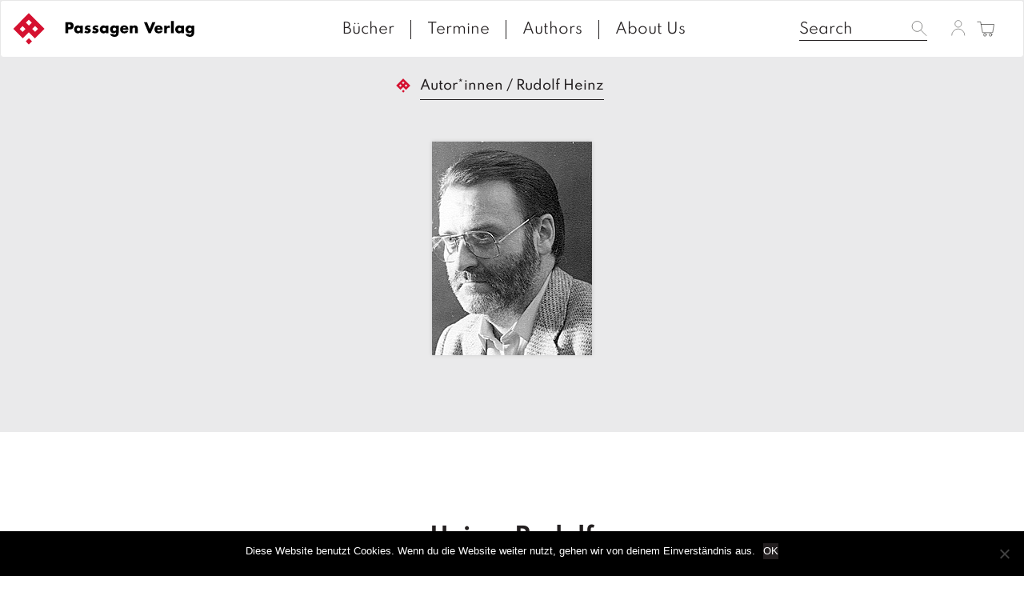

--- FILE ---
content_type: text/html; charset=UTF-8
request_url: https://www.passagen.at/en/autoren/wlodzimierz-borodziej/
body_size: 11195
content:
<!DOCTYPE html><html lang="en-US"><head><meta charset="UTF-8"><meta name="viewport" content="width=device-width, initial-scale=1"><meta http-equiv="X-UA-Compatible" content="IE=edge"><link rel="profile" href="http://gmpg.org/xfn/11"><link rel="pingback" href="https://www.passagen.at/xmlrpc.php"><link media="all" href="https://www.passagen.at/wp-content/cache/autoptimize/css/autoptimize_78c91f6910f586213df789bbdff32672.css" rel="stylesheet"><link media="only screen and (max-width: 768px)" href="https://www.passagen.at/wp-content/cache/autoptimize/css/autoptimize_645e25746732f92ab8912b8a07744c57.css" rel="stylesheet"><title>Rudolf Heinz &#8211; Passagen Verlag</title><meta name='robots' content='max-image-preview:large' /><link rel='dns-prefetch' href='//kit.fontawesome.com' /><link rel='dns-prefetch' href='//ajax.googleapis.com' /><link rel="alternate" type="application/rss+xml" title="Passagen Verlag &raquo; Feed" href="https://www.passagen.at/en/feed/" /><link rel="alternate" type="application/rss+xml" title="Passagen Verlag &raquo; Comments Feed" href="https://www.passagen.at/en/comments/feed/" /><link rel="alternate" type="application/rss+xml" title="Passagen Verlag &raquo; Rudolf Heinz Autor*in Feed" href="https://www.passagen.at/en/autoren/wlodzimierz-borodziej/feed/" /> <script type="text/javascript">window._wpemojiSettings = {"baseUrl":"https:\/\/s.w.org\/images\/core\/emoji\/15.0.3\/72x72\/","ext":".png","svgUrl":"https:\/\/s.w.org\/images\/core\/emoji\/15.0.3\/svg\/","svgExt":".svg","source":{"concatemoji":"https:\/\/www.passagen.at\/wp-includes\/js\/wp-emoji-release.min.js?ver=6.6.1"}};
/*! This file is auto-generated */
!function(i,n){var o,s,e;function c(e){try{var t={supportTests:e,timestamp:(new Date).valueOf()};sessionStorage.setItem(o,JSON.stringify(t))}catch(e){}}function p(e,t,n){e.clearRect(0,0,e.canvas.width,e.canvas.height),e.fillText(t,0,0);var t=new Uint32Array(e.getImageData(0,0,e.canvas.width,e.canvas.height).data),r=(e.clearRect(0,0,e.canvas.width,e.canvas.height),e.fillText(n,0,0),new Uint32Array(e.getImageData(0,0,e.canvas.width,e.canvas.height).data));return t.every(function(e,t){return e===r[t]})}function u(e,t,n){switch(t){case"flag":return n(e,"\ud83c\udff3\ufe0f\u200d\u26a7\ufe0f","\ud83c\udff3\ufe0f\u200b\u26a7\ufe0f")?!1:!n(e,"\ud83c\uddfa\ud83c\uddf3","\ud83c\uddfa\u200b\ud83c\uddf3")&&!n(e,"\ud83c\udff4\udb40\udc67\udb40\udc62\udb40\udc65\udb40\udc6e\udb40\udc67\udb40\udc7f","\ud83c\udff4\u200b\udb40\udc67\u200b\udb40\udc62\u200b\udb40\udc65\u200b\udb40\udc6e\u200b\udb40\udc67\u200b\udb40\udc7f");case"emoji":return!n(e,"\ud83d\udc26\u200d\u2b1b","\ud83d\udc26\u200b\u2b1b")}return!1}function f(e,t,n){var r="undefined"!=typeof WorkerGlobalScope&&self instanceof WorkerGlobalScope?new OffscreenCanvas(300,150):i.createElement("canvas"),a=r.getContext("2d",{willReadFrequently:!0}),o=(a.textBaseline="top",a.font="600 32px Arial",{});return e.forEach(function(e){o[e]=t(a,e,n)}),o}function t(e){var t=i.createElement("script");t.src=e,t.defer=!0,i.head.appendChild(t)}"undefined"!=typeof Promise&&(o="wpEmojiSettingsSupports",s=["flag","emoji"],n.supports={everything:!0,everythingExceptFlag:!0},e=new Promise(function(e){i.addEventListener("DOMContentLoaded",e,{once:!0})}),new Promise(function(t){var n=function(){try{var e=JSON.parse(sessionStorage.getItem(o));if("object"==typeof e&&"number"==typeof e.timestamp&&(new Date).valueOf()<e.timestamp+604800&&"object"==typeof e.supportTests)return e.supportTests}catch(e){}return null}();if(!n){if("undefined"!=typeof Worker&&"undefined"!=typeof OffscreenCanvas&&"undefined"!=typeof URL&&URL.createObjectURL&&"undefined"!=typeof Blob)try{var e="postMessage("+f.toString()+"("+[JSON.stringify(s),u.toString(),p.toString()].join(",")+"));",r=new Blob([e],{type:"text/javascript"}),a=new Worker(URL.createObjectURL(r),{name:"wpTestEmojiSupports"});return void(a.onmessage=function(e){c(n=e.data),a.terminate(),t(n)})}catch(e){}c(n=f(s,u,p))}t(n)}).then(function(e){for(var t in e)n.supports[t]=e[t],n.supports.everything=n.supports.everything&&n.supports[t],"flag"!==t&&(n.supports.everythingExceptFlag=n.supports.everythingExceptFlag&&n.supports[t]);n.supports.everythingExceptFlag=n.supports.everythingExceptFlag&&!n.supports.flag,n.DOMReady=!1,n.readyCallback=function(){n.DOMReady=!0}}).then(function(){return e}).then(function(){var e;n.supports.everything||(n.readyCallback(),(e=n.source||{}).concatemoji?t(e.concatemoji):e.wpemoji&&e.twemoji&&(t(e.twemoji),t(e.wpemoji)))}))}((window,document),window._wpemojiSettings);</script> <link rel='stylesheet' id='jquery-style-css' href='https://ajax.googleapis.com/ajax/libs/jqueryui/1.11.1/themes/smoothness/jquery-ui.css?ver=6.6.1' type='text/css' media='all' /> <script type="text/javascript" id="cookie-notice-front-js-before">var cnArgs = {"ajaxUrl":"https:\/\/www.passagen.at\/wp-admin\/admin-ajax.php","nonce":"44761866d7","hideEffect":"fade","position":"bottom","onScroll":false,"onScrollOffset":100,"onClick":false,"cookieName":"cookie_notice_accepted","cookieTime":2592000,"cookieTimeRejected":2592000,"globalCookie":false,"redirection":false,"cache":true,"revokeCookies":false,"revokeCookiesOpt":"automatic"};</script> <script type="text/javascript" src="https://www.passagen.at/wp-includes/js/jquery/jquery.min.js?ver=3.7.1" id="jquery-core-js"></script> <script type="text/javascript" id="wc-add-to-cart-js-extra">var wc_add_to_cart_params = {"ajax_url":"\/wp-admin\/admin-ajax.php","wc_ajax_url":"\/en\/?wc-ajax=%%endpoint%%","i18n_view_cart":"View cart","cart_url":"https:\/\/www.passagen.at\/en\/warenkorb\/","is_cart":"","cart_redirect_after_add":"no"};</script> <script type="text/javascript" id="woocommerce-js-extra">var woocommerce_params = {"ajax_url":"\/wp-admin\/admin-ajax.php","wc_ajax_url":"\/en\/?wc-ajax=%%endpoint%%"};</script> <script type="text/javascript" id="wc-cart-fragments-js-extra">var wc_cart_fragments_params = {"ajax_url":"\/wp-admin\/admin-ajax.php","wc_ajax_url":"\/en\/?wc-ajax=%%endpoint%%","cart_hash_key":"wc_cart_hash_92effb4693b265c99dafad4b809abec6","fragment_name":"wc_fragments_92effb4693b265c99dafad4b809abec6","request_timeout":"5000"};</script> <!--[if lt IE 9]> <script type="text/javascript" src="https://www.passagen.at/wp-content/themes/passage/inc/assets/js/html5.js?ver=3.7.0" id="html5hiv-js"></script> <![endif]--> <script type="text/javascript" id="wpstg-global-js-extra">var wpstg = {"nonce":"2eb3f52340"};</script> <link rel="https://api.w.org/" href="https://www.passagen.at/en/wp-json/" /><link rel="EditURI" type="application/rsd+xml" title="RSD" href="https://www.passagen.at/xmlrpc.php?rsd" /><meta name="generator" content="WordPress 6.6.1" /><meta name="generator" content="WooCommerce 9.1.5" /><link hreflang="de" href="https://www.passagen.at/autoren/wlodzimierz-borodziej/" rel="alternate" /><link hreflang="en" href="https://www.passagen.at/en/autoren/wlodzimierz-borodziej/" rel="alternate" /><link hreflang="fr" href="https://www.passagen.at/fr/autoren/wlodzimierz-borodziej/" rel="alternate" /><link hreflang="x-default" href="https://www.passagen.at/autoren/wlodzimierz-borodziej/" rel="alternate" /><meta name="generator" content="qTranslate-XT 3.15.2" /> <noscript><style>.woocommerce-product-gallery{ opacity: 1 !important; }</style></noscript></head><body class="archive tax-autor term-wlodzimierz-borodziej term-6053 theme-passage cookies-not-set woocommerce woocommerce-page woocommerce-no-js hfeed"> <a class="skip-link screen-reader-text" href="#content">Skip to content</a><nav class="navbar navbar-default"><div class="container-fluid" style="width: 100%;max-width: 100%;"><div class="navbar-header"><div id="dl-menu" class="dl-menuwrapper visible-sm visible-xs visible-md"> <button class="dl-trigger" type="button" data-toggle="collapse" data-target="#main-nav" aria-controls="" aria-expanded="false" aria-label="Toggle navigation"> <span class="navbar-toggler-icon"></span> </button><ul class="dl-menu product-categories"><ul id="menu-topmenue" class="dl-menu_"><li itemscope="itemscope" itemtype="https://www.schema.org/SiteNavigationElement" id="menu-item-37680" class="menu-item menu-item-type-post_type menu-item-object-page menu-item-37680 nav-item"><a title="Bücher" href="https://www.passagen.at/en/buecher/" class="nav-link">Bücher</a></li><li itemscope="itemscope" itemtype="https://www.schema.org/SiteNavigationElement" id="menu-item-37683" class="menu-item menu-item-type-post_type menu-item-object-page menu-item-37683 nav-item"><a title="Termine" href="https://www.passagen.at/en/veranstaltungen/" class="nav-link">Termine</a></li><li itemscope="itemscope" itemtype="https://www.schema.org/SiteNavigationElement" id="menu-item-37682" class="menu-item menu-item-type-post_type menu-item-object-page menu-item-37682 nav-item"><a title="Authors" href="https://www.passagen.at/en/autor_innen/" class="nav-link">Authors</a></li><li itemscope="itemscope" itemtype="https://www.schema.org/SiteNavigationElement" id="menu-item-37681" class="menu-item menu-item-type-post_type menu-item-object-page menu-item-37681 nav-item"><a title="About Us" href="https://www.passagen.at/en/verlag/" class="nav-link">About Us</a></li></ul><ul class="product-categories dl_menu"><li style="list-style-type: none;"><ul class="product-categories"><li style="list-style-type: none;"><ul class="product-categories"><li class="cat-item sb-link non-gv"><a href="https://www.passagen.at/neuerscheinungen/?orderby=release_list&npc=1" title="New releases">New releases</a></li><li class="cat-item cat-parent gv"><a href="/?post_type=product&amp;gv=y">Gesamtverzeichnis</a><ul class="product-categories">(Deutsch)<li class="cat-item cat-item-13927"><a href="https://www.passagen.at/en/produkt-kategorie/08-maerz-buecher-zum-frauentag/">08. März: Bücher zum Frauentag</a></li><li class="cat-item cat-item-13987"><a href="https://www.passagen.at/en/produkt-kategorie/100-jahre-lyotard/">100 Jahre Lyotard</a></li><li class="cat-item cat-item-14028"><a href="https://www.passagen.at/en/produkt-kategorie/40-jahre-edition-passagen-zum-jubilaeumspreis-3/">40 Jahre Edition Passagen - zum Jubiläumspreis</a></li><li class="cat-item cat-item-11593"><a href="https://www.passagen.at/en/produkt-kategorie/architektur/">Architektur</a></li><li class="cat-item cat-item-11596"><a href="https://www.passagen.at/en/produkt-kategorie/bestseller/">Bestseller</a></li><li class="cat-item cat-item-11599"><a href="https://www.passagen.at/en/produkt-kategorie/forum/">Forum</a></li><li class="cat-item cat-item-11594"><a href="https://www.passagen.at/en/produkt-kategorie/gesellschaft/">Gesellschaft</a></li><li class="cat-item cat-item-11598"><a href="https://www.passagen.at/en/produkt-kategorie/gespraeche/">Gespräche</a></li><li class="cat-item cat-item-13671"><a href="https://www.passagen.at/en/produkt-kategorie/gewalt-krieg-konflikt/">Gewalt-Krieg-Konflikt</a></li><li class="cat-item cat-item-13582"><a href="https://www.passagen.at/en/produkt-kategorie/hefte/">Hefte</a></li><li class="cat-item cat-item-13773"><a href="https://www.passagen.at/en/produkt-kategorie/hellmut-flashar/">Hellmut Flashar</a></li><li class="cat-item cat-item-13756"><a href="https://www.passagen.at/en/produkt-kategorie/in-vorbereitung/">In Vorbereitung</a></li><li class="cat-item cat-item-13934"><a href="https://www.passagen.at/en/produkt-kategorie/kafka-jahr-2024/">Kafka-Jahr 2024</a></li><li class="cat-item cat-item-13914"><a href="https://www.passagen.at/en/produkt-kategorie/kant-jahr-2024/">Kant-Jahr 2024</a></li><li class="cat-item cat-item-11595"><a href="https://www.passagen.at/en/produkt-kategorie/kunst/">Kunst</a></li><li class="cat-item cat-item-11601"><a href="https://www.passagen.at/en/produkt-kategorie/literatur/">Literatur</a></li><li class="cat-item cat-item-13699"><a href="https://www.passagen.at/en/produkt-kategorie/medien/">Medien</a></li><li class="cat-item cat-item-13673"><a href="https://www.passagen.at/en/produkt-kategorie/migration-und-toleranz/">Migration und Toleranz</a></li><li class="cat-item cat-item-11604"><a href="https://www.passagen.at/en/produkt-kategorie/neu-erschienen/">neu erschienen</a></li><li class="cat-item cat-item-13672"><a href="https://www.passagen.at/en/produkt-kategorie/osteuropa-russland/">Osteuropa-Russland</a></li><li class="cat-item cat-item-13921"><a href="https://www.passagen.at/en/produkt-kategorie/passagen-auf-englisch/">Passagen auf Englisch</a></li><li class="cat-item cat-item-11605"><a href="https://www.passagen.at/en/produkt-kategorie/passagen-thema/">Passagen Thema</a></li><li class="cat-item cat-item-13831"><a href="https://www.passagen.at/en/produkt-kategorie/peter-weibel/">Peter Weibel</a></li><li class="cat-item cat-item-11602"><a href="https://www.passagen.at/en/produkt-kategorie/philosophie/">Philosophie</a></li><li class="cat-item cat-item-13833"><a href="https://www.passagen.at/en/produkt-kategorie/poesie/">Poesie</a></li><li class="cat-item cat-item-13763"><a href="https://www.passagen.at/en/produkt-kategorie/postkolonialismus/">Postkolonialismus</a></li><li class="cat-item cat-item-13830"><a href="https://www.passagen.at/en/produkt-kategorie/psychoanalyse/">Psychoanalyse</a></li><li class="cat-item cat-item-11600"><a href="https://www.passagen.at/en/produkt-kategorie/themenschwerpunkt-demokratie/">Themenschwerpunkt Demokratie</a></li><li class="cat-item cat-item-13832"><a href="https://www.passagen.at/en/produkt-kategorie/themenschwerpunkt-juedische-bezuege/">Themenschwerpunkt: Jüdische Bezüge</a></li><li class="cat-item cat-item-13757"><a href="https://www.passagen.at/en/produkt-kategorie/ungehorsam/">Ungehorsam</a></li><li class="cat-item cat-item-13835"><a href="https://www.passagen.at/en/produkt-kategorie/unsere-buecher-fuer-die-leipziger-buchmesse/">Unsere Bücher für die Leipziger Buchmesse</a></li><li class="cat-item cat-item-14074"><a href="https://www.passagen.at/en/produkt-kategorie/unsere-sommerempfehlungen/">Unsere Sommerempfehlungen</a></li><li class="cat-item cat-item-14096"><a href="https://www.passagen.at/en/produkt-kategorie/unsere-weihnachtsempfehlungen/">Unsere Weihnachtsempfehlungen</a></li><li class="cat-item cat-item-13580"><a href="https://www.passagen.at/en/produkt-kategorie/unkategorisiert/">Unkategorisiert</a></li></ul></li></ul></li></ul></li></ul><ul class="product-categories"><li class="cat-item sb-link cat-parent"> <a href="https://www.passagen.at/reihe/?r=1" title="Series">Series</a><ul class="product_categories product-categories"><li class="sb-link cat-item cat-item-4871"><a href="https://www.passagen.at/en/reihe/dvd-buch/">DVD-Buch</a></li><li class="sb-link cat-item cat-item-4872"><a href="https://www.passagen.at/en/reihe/edition-passagen/">Edition Passagen</a></li><li class="sb-link cat-item cat-item-13609"><a href="https://www.passagen.at/en/reihe/hors-serie/">Hors Série</a></li><li class="sb-link cat-item cat-item-4873"><a href="https://www.passagen.at/en/reihe/juedische-passagen/">Jüdische Passagen</a></li><li class="sb-link cat-item cat-item-4874"><a href="https://www.passagen.at/en/reihe/klagenfurter-beitraege-zur-philosophie-und-kulturwissenschaft/">Klagenfurter Beiträge zur Philosophie und Kulturwissenschaft</a></li><li class="sb-link cat-item cat-item-13976"><a href="https://www.passagen.at/en/reihe/kremser-thesen/">Kremser Thesen</a></li><li class="sb-link cat-item cat-item-4875"><a href="https://www.passagen.at/en/reihe/neue-juedische-passagen/">Neue Jüdische Passagen.</a></li><li class="sb-link cat-item cat-item-4876"><a href="https://www.passagen.at/en/reihe/passagen-afrika/">Passagen Afrika</a></li><li class="sb-link cat-item cat-item-4877"><a href="https://www.passagen.at/en/reihe/passagen-anthropologie/">Passagen Anthropologie</a></li><li class="sb-link cat-item cat-item-4878"><a href="https://www.passagen.at/en/reihe/passagen-architektur/">Passagen Architektur</a></li><li class="sb-link cat-item cat-item-4879"><a href="https://www.passagen.at/en/reihe/passagen-diskursforschung/">Passagen Diskursforschung</a></li><li class="sb-link cat-item cat-item-4880"><a href="https://www.passagen.at/en/reihe/passagen-einfuehrung/">Passagen Einführung</a></li><li class="sb-link cat-item cat-item-4881"><a href="https://www.passagen.at/en/reihe/passagen-europa-sued-ost/">Passagen Europa Süd-Ost.</a></li><li class="sb-link cat-item cat-item-4882"><a href="https://www.passagen.at/en/reihe/passagen-forum/">Passagen Forum</a></li><li class="sb-link cat-item cat-item-4883"><a href="https://www.passagen.at/en/reihe/passagen-gesellschaft/">Passagen Gesellschaft</a></li><li class="sb-link cat-item cat-item-4884"><a href="https://www.passagen.at/en/reihe/passagen-gespraeche/">Passagen Gespräche</a></li><li class="sb-link cat-item cat-item-4885"><a href="https://www.passagen.at/en/reihe/passagen-hefte/">Passagen Hefte</a></li><li class="sb-link cat-item cat-item-4886"><a href="https://www.passagen.at/en/reihe/passagen-humanwissenschaften-zeitdiagnosen/">Passagen Humanwissenschaften |Zeitdiagnosen</a></li><li class="sb-link cat-item cat-item-4887"><a href="https://www.passagen.at/en/reihe/passagen-kulturwissenschaften/">Passagen Kulturwissenschaften</a></li><li class="sb-link cat-item cat-item-4888"><a href="https://www.passagen.at/en/reihe/passagen-kunst/">Passagen Kunst</a></li><li class="sb-link cat-item cat-item-4889"><a href="https://www.passagen.at/en/reihe/passagen-kunst-film/">Passagen Kunst | Film</a></li><li class="sb-link cat-item cat-item-4890"><a href="https://www.passagen.at/en/reihe/passagen-literatur/">Passagen Literatur</a></li><li class="sb-link cat-item cat-item-4891"><a href="https://www.passagen.at/en/reihe/passagen-literaturprogramm/">Passagen Literaturprogramm</a></li><li class="sb-link cat-item cat-item-4892"><a href="https://www.passagen.at/en/reihe/passagen-literaturtheorie/">Passagen Literaturtheorie</a></li><li class="sb-link cat-item cat-item-4893"><a href="https://www.passagen.at/en/reihe/passagen-literaturwissenschaft/">Passagen Literaturwissenschaft</a></li><li class="sb-link cat-item cat-item-4894"><a href="https://www.passagen.at/en/reihe/passagen-oekonomie/">Passagen Ökonomie</a></li><li class="sb-link cat-item cat-item-4895"><a href="https://www.passagen.at/en/reihe/passagen-orte-des-gedaechtnisses/">Passagen Orte des Gedächtnisses</a></li><li class="sb-link cat-item cat-item-4896"><a href="https://www.passagen.at/en/reihe/passagen-paedagogik/">Passagen Pädagogik</a></li><li class="sb-link cat-item cat-item-4897"><a href="https://www.passagen.at/en/reihe/passagen-philosophie/">Passagen Philosophie</a></li><li class="sb-link cat-item cat-item-4898"><a href="https://www.passagen.at/en/reihe/passagen-philosophie-communications-in-the-21st-century/">Passagen Philosophie | Communications in the 21st Century</a></li><li class="sb-link cat-item cat-item-4899"><a href="https://www.passagen.at/en/reihe/passagen-philosophische-theologie/">Passagen Philosophische Theologie</a></li><li class="sb-link cat-item cat-item-4900"><a href="https://www.passagen.at/en/reihe/passagen-politik/">Passagen Politik</a></li><li class="sb-link cat-item cat-item-4901"><a href="https://www.passagen.at/en/reihe/passagen-religion-und-politik/">Passagen Religion und Politik</a></li><li class="sb-link cat-item cat-item-4902"><a href="https://www.passagen.at/en/reihe/passagen-schwarze-reihe/">Passagen Schwarze Reihe</a></li><li class="sb-link cat-item cat-item-4903"><a href="https://www.passagen.at/en/reihe/passagen-thema/">Passagen Thema</a></li><li class="sb-link cat-item cat-item-4904"><a href="https://www.passagen.at/en/reihe/passagen-wissenschaft-transformation-politik/">Passagen Wissenschaft &#8211; Transformation &#8211; Politik</a></li><li class="sb-link cat-item cat-item-4905"><a href="https://www.passagen.at/en/reihe/passagen-wissenschaft-und-bildung/">Passagen Wissenschaft und Bildung</a></li><li class="sb-link cat-item cat-item-4907"><a href="https://www.passagen.at/en/reihe/passagen-x-media/">Passagen X-Media</a></li><li class="sb-link cat-item cat-item-4906"><a href="https://www.passagen.at/en/reihe/passagen-xmedia/">Passagen Xmedia</a></li><li class="sb-link cat-item cat-item-4908"><a href="https://www.passagen.at/en/reihe/passagen-zeitgeschehen/">Passagen Zeitgeschehen</a></li><li class="sb-link cat-item cat-item-4909"><a href="https://www.passagen.at/en/reihe/passagen-zeitgeschichte/">Passagen Zeitgeschichte</a></li><li class="sb-link cat-item cat-item-4910"><a href="https://www.passagen.at/en/reihe/reihe-civil-society-der-oesterreichischen-forschungsgemeinschaft/">Reihe Civil Society der Österreichischen Forschungsgemeinschaft</a></li><li class="sb-link cat-item cat-item-4911"><a href="https://www.passagen.at/en/reihe/reihe-sozialethik-der-oesterreichischen-forschungsgemeinschaft/">Reihe Sozialethik der Österreichischen Forschungsgemeinschaft</a></li><li class="sb-link cat-item cat-item-4912"><a href="https://www.passagen.at/en/reihe/social-science-perspectives/">Social Science Perspectives</a></li><li class="sb-link cat-item cat-item-4913"><a href="https://www.passagen.at/en/reihe/studien-zur-moderne/">Studien zur Moderne</a></li></ul></li></ul><ul class="product-categories"><li class="cat-item non-gv sb-link cat-parent"><a href="https://www.passagen.at/veranstaltungen/?epc=1" title="Events">Events</a><ul class="product-categories"><li class="cat-item cat-item-242"><a href="https://www.passagen.at/veranstaltungen/archiv/?epc=2">Archiv</a></li></ul></li></ul></ul></div><form class="search-form visible-md visible-sm visible-xs" id="mobile_search_ctn" role="search" style="display:none !important;" method="get" action="https://www.passagen.at/en/"> <label> <input type="search" placeholder="Search" value="" name="s" title="Search for:"> </label> <button type="submit" class="search-submit btn btn-default"><img style="height: 22px;" src="https://www.passagen.at/wp-content/themes/passage/img/Passagen_WEBSEITE_LAYOUT-search.svg" ></button></form> <a class="navbar-brand" href="/"> <img src="https://www.passagen.at/wp-content/themes/passage/img/PassagenVerlag_Logo_ROT-02.svg" class="small__logo"> <img style="width: calc( 100% - 80px );max-width: 180px;margin-left: 10px;max-height: 20px;" src="https://www.passagen.at/wp-content/themes/passage/img/passagenverlag_logo_text.svg" class="page__logo" alt="" title="Passagen Verlag Logo"> </a> <span id="mobile_search" class="visible-md visible-sm visible-xs"><img style="height: 22px;" src="https://www.passagen.at/wp-content/themes/passage/img/Passagen_WEBSEITE_LAYOUT-search.svg" ></span> <a id="cart_mobile" class="visible-md visible-sm visible-xs" href="https://www.passagen.at/en/warenkorb/" title="View your shopping cart"> <img style="height: 25px;" src="https://www.passagen.at/wp-content/themes/passage/img/Passagen_WEBSEITE_LAYOUT-cart.svg" ></span> </a> <a id="profile_mobile" class="profile visible-md visible-sm visible-xs" href="https://www.passagen.at/en/mein-konto/" title="Login / Register"><img style="height: 20px;" src="https://www.passagen.at/wp-content/themes/passage/img/Passagen_WEBSEITE_LAYOUT-user.svg" ></a><div class="collapse navbar-collapse navbar-top-collapse"><ul class="nav navbar-nav navbar-right nav-social"><li><form class="search-form" role="search" method="get" action="https://www.passagen.at/en/"> <label> <input type="search" placeholder="Search" value="" name="s" title="Search for:"> </label> <input type="submit" class="search-submit btn btn-default" style="display: none;" value="Search"></form></li><li> <a class="profile" href="https://www.passagen.at/en/mein-konto/" title="Login / Register"><img style="height: 20px;" src="https://www.passagen.at/wp-content/themes/passage/img/Passagen_WEBSEITE_LAYOUT-user.svg" ></li><li> <a id="cart" class="cart-contents" href="https://www.passagen.at/en/warenkorb/" title="View your shopping cart"> <span class="price total-val"><span class="woocommerce-Price-amount amount"><bdi>0,00&nbsp;<span class="woocommerce-Price-currencySymbol">&euro;</span></bdi></span></span> <img style="width: 23px;" src="https://www.passagen.at/wp-content/themes/passage/img/Passagen_WEBSEITE_LAYOUT-cart.svg" > </a></li></ul><ul id="menu-topmenue-1" class="nav navbar-nav nav-menu"><li itemscope="itemscope" itemtype="https://www.schema.org/SiteNavigationElement" class="menu-item menu-item-type-post_type menu-item-object-page menu-item-37680 nav-item"><a title="Bücher" href="https://www.passagen.at/en/buecher/" class="nav-link">Bücher</a></li><li itemscope="itemscope" itemtype="https://www.schema.org/SiteNavigationElement" class="menu-item menu-item-type-post_type menu-item-object-page menu-item-37683 nav-item"><a title="Termine" href="https://www.passagen.at/en/veranstaltungen/" class="nav-link">Termine</a></li><li itemscope="itemscope" itemtype="https://www.schema.org/SiteNavigationElement" class="menu-item menu-item-type-post_type menu-item-object-page menu-item-37682 nav-item"><a title="Authors" href="https://www.passagen.at/en/autor_innen/" class="nav-link">Authors</a></li><li itemscope="itemscope" itemtype="https://www.schema.org/SiteNavigationElement" class="menu-item menu-item-type-post_type menu-item-object-page menu-item-37681 nav-item"><a title="About Us" href="https://www.passagen.at/en/verlag/" class="nav-link">About Us</a></li></ul></div></div></div></nav><ul class="language-chooser language-chooser-text qtranxs_language_chooser" id="qtranslate-chooser"><li class="lang-de"><a href="https://www.passagen.at/de/autoren/wlodzimierz-borodziej/" title="D (de)" class="qtranxs_text qtranxs_text_de"><span>D</span></a></li><li class="lang-en active"><a href="https://www.passagen.at/en/autoren/wlodzimierz-borodziej/" title="E (en)" class="qtranxs_text qtranxs_text_en"><span>E</span></a></li><li class="lang-fr"><a href="https://www.passagen.at/fr/autoren/wlodzimierz-borodziej/" title="F (fr)" class="qtranxs_text qtranxs_text_fr"><span>F</span></a></li></ul><div class="qtranxs_widget_end"></div><div id="page" class="page  author"><div class="container-fullwidth"><div class="row"><div class="col-sm-12 breadcrumb-container"><div id="breadcrumbs"><a href="https://www.passagen.at/en"></a> <span>/</span> <span>Autor*innen</span> <span>/</span> <span>Rudolf Heinz</span></div></div><section id="primary" class="content-area col-sm-12 col-md-12 col-lg-12"><main id="main" class="site-main" role="main"><div class="author-img"><a href="https://www.passagen.at/wp-content/uploads/asolmerce/portrait-rudolf-heinz.jpg" class=" zoom" data-rel="prettyPhoto"><img width="200" height="267" src="https://www.passagen.at/wp-content/uploads/asolmerce/portrait-rudolf-heinz.jpg" class="attachment-shop_single size-shop_single" alt="" itemprop="image" decoding="async" fetchpriority="high" srcset="https://www.passagen.at/wp-content/uploads/asolmerce/portrait-rudolf-heinz.jpg 200w, https://www.passagen.at/wp-content/uploads/asolmerce/portrait-rudolf-heinz-150x200.jpg 150w, https://www.passagen.at/wp-content/uploads/asolmerce/portrait-rudolf-heinz-180x240.jpg 180w" sizes="(max-width: 200px) 100vw, 200px" /></a></div><div class="author-page"><div class="container-fluid"><div itemscope itemtype="http://schema.org/Person"><h1 class="custom-title sidebar-title-color gdl-title" itemprop="name" content="Rudolf Heinz">Heinz, Rudolf</h1><p itemprop="description" content=""></p></div><div class="clear"></div><h3 class="custom-title sidebar-title-color gdl-title"><span>Books by Rudolf Heinz</span></h3><div class="woocommerce-notices-wrapper"></div><ul class="products columns-6"><div class="col-lg-2 col-md-2 col-xs-6"><div class="item "> <a href="https://www.passagen.at/en/gesamtverzeichnis/philosophie/traumdeutung/" class="woocommerce-LoopProduct-link woocommerce-loop-product__link"><div class="imagewrapper"><img width="150" height="228" src="https://www.passagen.at/wp-content/uploads/asolmerce/image-9783851654684-150x228.jpg" class="attachment-shop_catalog size-shop_catalog wp-post-image" alt="" decoding="async" srcset="https://www.passagen.at/wp-content/uploads/asolmerce/image-9783851654684-150x228.jpg 150w, https://www.passagen.at/wp-content/uploads/asolmerce/image-9783851654684-198x300.jpg 198w, https://www.passagen.at/wp-content/uploads/asolmerce/image-9783851654684-300x455.jpg 300w, https://www.passagen.at/wp-content/uploads/asolmerce/image-9783851654684-264x400.jpg 264w, https://www.passagen.at/wp-content/uploads/asolmerce/image-9783851654684-180x273.jpg 180w, https://www.passagen.at/wp-content/uploads/asolmerce/image-9783851654684.jpg 427w" sizes="(max-width: 150px) 100vw, 150px" /></div><div class="woocommerce-loop-product__author"></div><h5 class="woocommerce-loop-product__title">Traumdeutung</h5><div class='woocommerce-loop-product__subtitle'>Zur Aktualität der Freudschen Traumtheorie</div> </a><p class="wc-gzd-additional-info wc-gzd-additional-info-loop tax-info">incl. VAT</p><p class="wc-gzd-additional-info wc-gzd-additional-info-loop shipping-costs-info">zzgl. <a href="" target="_blank">Versandkosten</a></p></div></div><div class="col-lg-2 col-md-2 col-xs-6"><div class="item "> <a href="https://www.passagen.at/en/gesamtverzeichnis/philosophie/traum-traum-1999/" class="woocommerce-LoopProduct-link woocommerce-loop-product__link"><div class="imagewrapper"><img width="150" height="228" src="https://www.passagen.at/wp-content/uploads/asolmerce/image-9783851653717-150x228.jpg" class="attachment-shop_catalog size-shop_catalog wp-post-image" alt="" decoding="async" srcset="https://www.passagen.at/wp-content/uploads/asolmerce/image-9783851653717-150x228.jpg 150w, https://www.passagen.at/wp-content/uploads/asolmerce/image-9783851653717-198x300.jpg 198w, https://www.passagen.at/wp-content/uploads/asolmerce/image-9783851653717-300x455.jpg 300w, https://www.passagen.at/wp-content/uploads/asolmerce/image-9783851653717-264x400.jpg 264w, https://www.passagen.at/wp-content/uploads/asolmerce/image-9783851653717-180x273.jpg 180w, https://www.passagen.at/wp-content/uploads/asolmerce/image-9783851653717.jpg 427w" sizes="(max-width: 150px) 100vw, 150px" /></div><div class="woocommerce-loop-product__author">Rudolf Heinz</div><h5 class="woocommerce-loop-product__title">Traum-Traum 1999</h5><div class='woocommerce-loop-product__subtitle'>Zum Zentenarium der Traumdeutung Freuds</div> </a><p class="wc-gzd-additional-info wc-gzd-additional-info-loop tax-info">incl. VAT</p><p class="wc-gzd-additional-info wc-gzd-additional-info-loop shipping-costs-info">zzgl. <a href="" target="_blank">Versandkosten</a></p></div></div><div class="col-lg-2 col-md-2 col-xs-6"><div class="item "> <a href="https://www.passagen.at/en/gesamtverzeichnis/unkategorisiert/apo-kalypse-des-abbilds-i/" class="woocommerce-LoopProduct-link woocommerce-loop-product__link"><div class="imagewrapper"><img width="150" height="228" src="https://www.passagen.at/wp-content/uploads/asolmerce/image-9783851653045-150x228.jpg" class="attachment-shop_catalog size-shop_catalog wp-post-image" alt="" decoding="async" loading="lazy" srcset="https://www.passagen.at/wp-content/uploads/asolmerce/image-9783851653045-150x228.jpg 150w, https://www.passagen.at/wp-content/uploads/asolmerce/image-9783851653045-198x300.jpg 198w, https://www.passagen.at/wp-content/uploads/asolmerce/image-9783851653045-300x455.jpg 300w, https://www.passagen.at/wp-content/uploads/asolmerce/image-9783851653045-180x273.jpg 180w, https://www.passagen.at/wp-content/uploads/asolmerce/image-9783851653045.jpg 427w" sizes="(max-width: 150px) 100vw, 150px" /></div><div class="woocommerce-loop-product__author">Heide Heinz / Rudolf Heinz</div><h5 class="woocommerce-loop-product__title">Apo-kalypse des Abbilds I</h5><div class='woocommerce-loop-product__subtitle'>Vidende zu einem Selbstbildnis von Paula...</div> </a><p class="wc-gzd-additional-info wc-gzd-additional-info-loop tax-info">incl. VAT</p><p class="wc-gzd-additional-info wc-gzd-additional-info-loop shipping-costs-info">zzgl. <a href="" target="_blank">Versandkosten</a></p></div></div><div class="col-lg-2 col-md-2 col-xs-6"><div class="item "> <a href="https://www.passagen.at/en/gesamtverzeichnis/philosophie/tagesreste/" class="woocommerce-LoopProduct-link woocommerce-loop-product__link"><div class="imagewrapper"><img width="150" height="244" src="https://www.passagen.at/wp-content/uploads/asolmerce/image-9783851653304-150x244.jpg" class="attachment-shop_catalog size-shop_catalog wp-post-image" alt="" decoding="async" loading="lazy" srcset="https://www.passagen.at/wp-content/uploads/asolmerce/image-9783851653304-150x244.jpg 150w, https://www.passagen.at/wp-content/uploads/asolmerce/image-9783851653304-184x300.jpg 184w, https://www.passagen.at/wp-content/uploads/asolmerce/image-9783851653304-300x488.jpg 300w, https://www.passagen.at/wp-content/uploads/asolmerce/image-9783851653304-180x293.jpg 180w, https://www.passagen.at/wp-content/uploads/asolmerce/image-9783851653304.jpg 398w" sizes="(max-width: 150px) 100vw, 150px" /></div><div class="woocommerce-loop-product__author">Rudolf Heinz</div><h5 class="woocommerce-loop-product__title">Tagesreste</h5><div class='woocommerce-loop-product__subtitle'>Philosophisches Annuarium 1997</div> </a><p class="wc-gzd-additional-info wc-gzd-additional-info-loop tax-info">incl. VAT</p><p class="wc-gzd-additional-info wc-gzd-additional-info-loop shipping-costs-info">zzgl. <a href="" target="_blank">Versandkosten</a></p></div></div><div class="col-lg-2 col-md-2 col-xs-6"><div class="item "> <a href="https://www.passagen.at/en/gesamtverzeichnis/philosophie/wagner-ludwig-nacht-musik/" class="woocommerce-LoopProduct-link woocommerce-loop-product__link"><div class="imagewrapper"><img width="150" height="244" src="https://www.passagen.at/wp-content/uploads/asolmerce/image-9783851653175-150x244.jpg" class="attachment-shop_catalog size-shop_catalog wp-post-image" alt="" decoding="async" loading="lazy" srcset="https://www.passagen.at/wp-content/uploads/asolmerce/image-9783851653175-150x244.jpg 150w, https://www.passagen.at/wp-content/uploads/asolmerce/image-9783851653175-184x300.jpg 184w, https://www.passagen.at/wp-content/uploads/asolmerce/image-9783851653175-300x488.jpg 300w, https://www.passagen.at/wp-content/uploads/asolmerce/image-9783851653175-180x293.jpg 180w, https://www.passagen.at/wp-content/uploads/asolmerce/image-9783851653175.jpg 398w" sizes="(max-width: 150px) 100vw, 150px" /></div><div class="woocommerce-loop-product__author">Rudolf Heinz</div><h5 class="woocommerce-loop-product__title">Wagner &#8211; Ludwig &#8211; Nacht &#8211; Musik</h5><div class='woocommerce-loop-product__subtitle'></div> </a><p class="wc-gzd-additional-info wc-gzd-additional-info-loop tax-info">incl. VAT</p><p class="wc-gzd-additional-info wc-gzd-additional-info-loop shipping-costs-info">zzgl. <a href="" target="_blank">Versandkosten</a></p></div></div><div class="col-lg-2 col-md-2 col-xs-6"><div class="item "> <a href="https://www.passagen.at/en/gesamtverzeichnis/philosophie/nachtgaenge/" class="woocommerce-LoopProduct-link woocommerce-loop-product__link"><div class="imagewrapper"><img width="150" height="244" src="https://www.passagen.at/wp-content/uploads/asolmerce/image-9783851652116-150x244.jpg" class="attachment-shop_catalog size-shop_catalog wp-post-image" alt="" decoding="async" loading="lazy" srcset="https://www.passagen.at/wp-content/uploads/asolmerce/image-9783851652116-150x244.jpg 150w, https://www.passagen.at/wp-content/uploads/asolmerce/image-9783851652116-184x300.jpg 184w, https://www.passagen.at/wp-content/uploads/asolmerce/image-9783851652116-300x488.jpg 300w, https://www.passagen.at/wp-content/uploads/asolmerce/image-9783851652116-180x293.jpg 180w, https://www.passagen.at/wp-content/uploads/asolmerce/image-9783851652116.jpg 398w" sizes="(max-width: 150px) 100vw, 150px" /></div><div class="woocommerce-loop-product__author">Rudolf Heinz / Christoph Weismüller</div><h5 class="woocommerce-loop-product__title">Nachtgänge</h5><div class='woocommerce-loop-product__subtitle'>Zur Philosophie des Somnambulismus</div> </a><p class="wc-gzd-additional-info wc-gzd-additional-info-loop tax-info">incl. VAT</p><p class="wc-gzd-additional-info wc-gzd-additional-info-loop shipping-costs-info">zzgl. <a href="" target="_blank">Versandkosten</a></p></div></div><div class="col-lg-2 col-md-2 col-xs-6"><div class="item "> <a href="https://www.passagen.at/en/gesamtverzeichnis/philosophie/logik-und-inzest/" class="woocommerce-LoopProduct-link woocommerce-loop-product__link"><div class="imagewrapper"><img width="150" height="228" src="https://www.passagen.at/wp-content/uploads/asolmerce/image-9783851652291-150x228.jpg" class="attachment-shop_catalog size-shop_catalog wp-post-image" alt="" decoding="async" loading="lazy" srcset="https://www.passagen.at/wp-content/uploads/asolmerce/image-9783851652291-150x228.jpg 150w, https://www.passagen.at/wp-content/uploads/asolmerce/image-9783851652291-198x300.jpg 198w, https://www.passagen.at/wp-content/uploads/asolmerce/image-9783851652291-300x455.jpg 300w, https://www.passagen.at/wp-content/uploads/asolmerce/image-9783851652291-180x273.jpg 180w, https://www.passagen.at/wp-content/uploads/asolmerce/image-9783851652291.jpg 427w" sizes="(max-width: 150px) 100vw, 150px" /></div><div class="woocommerce-loop-product__author">Rudolf Heinz</div><h5 class="woocommerce-loop-product__title">Logik und Inzest</h5><div class='woocommerce-loop-product__subtitle'>Revue der Pathognostik</div> </a><p class="wc-gzd-additional-info wc-gzd-additional-info-loop tax-info">incl. VAT</p><p class="wc-gzd-additional-info wc-gzd-additional-info-loop shipping-costs-info">zzgl. <a href="" target="_blank">Versandkosten</a></p></div></div><div class="col-lg-2 col-md-2 col-xs-6"><div class="item "> <a href="https://www.passagen.at/en/gesamtverzeichnis/unkategorisiert/hall/" class="woocommerce-LoopProduct-link woocommerce-loop-product__link"><div class="imagewrapper"><img width="150" height="228" src="https://www.passagen.at/wp-content/uploads/asolmerce/image-9783851651782-150x228.jpg" class="attachment-shop_catalog size-shop_catalog wp-post-image" alt="" decoding="async" loading="lazy" srcset="https://www.passagen.at/wp-content/uploads/asolmerce/image-9783851651782-150x228.jpg 150w, https://www.passagen.at/wp-content/uploads/asolmerce/image-9783851651782-198x300.jpg 198w, https://www.passagen.at/wp-content/uploads/asolmerce/image-9783851651782-300x455.jpg 300w, https://www.passagen.at/wp-content/uploads/asolmerce/image-9783851651782-180x273.jpg 180w, https://www.passagen.at/wp-content/uploads/asolmerce/image-9783851651782.jpg 427w" sizes="(max-width: 150px) 100vw, 150px" /></div><div class="woocommerce-loop-product__author">Heide Heinz / Rudolf Heinz</div><h5 class="woocommerce-loop-product__title">Hall</h5><div class='woocommerce-loop-product__subtitle'>Text-Jungfrauen mit üblen Nach-Reden. Vorher niemals...</div> </a><p class="wc-gzd-additional-info wc-gzd-additional-info-loop tax-info">incl. VAT</p><p class="wc-gzd-additional-info wc-gzd-additional-info-loop shipping-costs-info">zzgl. <a href="" target="_blank">Versandkosten</a></p></div></div><div class="col-lg-2 col-md-2 col-xs-6"><div class="item "> <a href="https://www.passagen.at/en/gesamtverzeichnis/philosophie/somnium-novum-zur-kritik-der-psychoanalytischen-traumtheorie-somnium-novum-zur-kritik-der-psychoanalytischen-traumtheorie/" class="woocommerce-LoopProduct-link woocommerce-loop-product__link"><div class="imagewrapper"><img width="150" height="244" src="https://www.passagen.at/wp-content/uploads/asolmerce/image-9783851651003-150x244.jpg" class="attachment-shop_catalog size-shop_catalog wp-post-image" alt="" decoding="async" loading="lazy" srcset="https://www.passagen.at/wp-content/uploads/asolmerce/image-9783851651003-150x244.jpg 150w, https://www.passagen.at/wp-content/uploads/asolmerce/image-9783851651003-184x300.jpg 184w, https://www.passagen.at/wp-content/uploads/asolmerce/image-9783851651003-300x488.jpg 300w, https://www.passagen.at/wp-content/uploads/asolmerce/image-9783851651003-180x293.jpg 180w, https://www.passagen.at/wp-content/uploads/asolmerce/image-9783851651003.jpg 398w" sizes="(max-width: 150px) 100vw, 150px" /></div><div class="woocommerce-loop-product__author"></div><h5 class="woocommerce-loop-product__title">Somnium novum. Zur Kritik der psychoanalytischen Traumtheorie / Somnium novum. Zur Kritik der psychoanalytischen Traumtheorie</h5><div class='woocommerce-loop-product__subtitle'></div> </a><p class="wc-gzd-additional-info wc-gzd-additional-info-loop tax-info">incl. VAT</p><p class="wc-gzd-additional-info wc-gzd-additional-info-loop shipping-costs-info">zzgl. <a href="" target="_blank">Versandkosten</a></p></div></div><div class="col-lg-2 col-md-2 col-xs-6"><div class="item "> <a href="https://www.passagen.at/en/gesamtverzeichnis/philosophie/metastasen/" class="woocommerce-LoopProduct-link woocommerce-loop-product__link"><div class="imagewrapper"><img width="150" height="228" src="https://www.passagen.at/wp-content/uploads/asolmerce/image-9783851651355-150x228.jpg" class="attachment-shop_catalog size-shop_catalog wp-post-image" alt="" decoding="async" loading="lazy" srcset="https://www.passagen.at/wp-content/uploads/asolmerce/image-9783851651355-150x228.jpg 150w, https://www.passagen.at/wp-content/uploads/asolmerce/image-9783851651355-198x300.jpg 198w, https://www.passagen.at/wp-content/uploads/asolmerce/image-9783851651355-300x455.jpg 300w, https://www.passagen.at/wp-content/uploads/asolmerce/image-9783851651355-180x273.jpg 180w, https://www.passagen.at/wp-content/uploads/asolmerce/image-9783851651355.jpg 427w" sizes="(max-width: 150px) 100vw, 150px" /></div><div class="woocommerce-loop-product__author">Rudolf Heinz</div><h5 class="woocommerce-loop-product__title">Metastasen</h5><div class='woocommerce-loop-product__subtitle'>Pathognostische Projekte</div> </a><p class="wc-gzd-additional-info wc-gzd-additional-info-loop tax-info">incl. VAT</p><p class="wc-gzd-additional-info wc-gzd-additional-info-loop shipping-costs-info">zzgl. <a href="" target="_blank">Versandkosten</a></p></div></div><div class="col-lg-2 col-md-2 col-xs-6"><div class="item "> <a href="https://www.passagen.at/en/gesamtverzeichnis/philosophie/somnium-novum-zur-kritik-der-psychoanalytischen-traumtheorie-somnium-novum-zur-kritik-der-psychoanalytischen-traumtheorie-2/" class="woocommerce-LoopProduct-link woocommerce-loop-product__link"><div class="imagewrapper"><img width="150" height="244" src="https://www.passagen.at/wp-content/uploads/asolmerce/image-9783851650990-150x244.jpg" class="attachment-shop_catalog size-shop_catalog wp-post-image" alt="" decoding="async" loading="lazy" srcset="https://www.passagen.at/wp-content/uploads/asolmerce/image-9783851650990-150x244.jpg 150w, https://www.passagen.at/wp-content/uploads/asolmerce/image-9783851650990-184x300.jpg 184w, https://www.passagen.at/wp-content/uploads/asolmerce/image-9783851650990-300x488.jpg 300w, https://www.passagen.at/wp-content/uploads/asolmerce/image-9783851650990-180x293.jpg 180w, https://www.passagen.at/wp-content/uploads/asolmerce/image-9783851650990.jpg 398w" sizes="(max-width: 150px) 100vw, 150px" /></div><div class="woocommerce-loop-product__author">Rudolf Heinz</div><h5 class="woocommerce-loop-product__title">Somnium novum. Zur Kritik der psychoanalytischen Traumtheorie / Somnium novum. Zur Kritik der psychoanalytischen Traumtheorie</h5><div class='woocommerce-loop-product__subtitle'></div> </a><p class="wc-gzd-additional-info wc-gzd-additional-info-loop tax-info">incl. VAT</p><p class="wc-gzd-additional-info wc-gzd-additional-info-loop shipping-costs-info">zzgl. <a href="" target="_blank">Versandkosten</a></p></div></div><div class="col-lg-2 col-md-2 col-xs-6"><div class="item "> <a href="https://www.passagen.at/en/gesamtverzeichnis/gewalt-krieg-konflikt/der-reine-terror/" class="woocommerce-LoopProduct-link woocommerce-loop-product__link"><div class="imagewrapper"><img width="150" height="246" src="https://www.passagen.at/wp-content/uploads/asolmerce/image-9783851650839-150x246.jpg" class="attachment-shop_catalog size-shop_catalog wp-post-image" alt="" decoding="async" loading="lazy" srcset="https://www.passagen.at/wp-content/uploads/asolmerce/image-9783851650839-150x246.jpg 150w, https://www.passagen.at/wp-content/uploads/asolmerce/image-9783851650839-183x300.jpg 183w, https://www.passagen.at/wp-content/uploads/asolmerce/image-9783851650839-300x492.jpg 300w, https://www.passagen.at/wp-content/uploads/asolmerce/image-9783851650839-180x295.jpg 180w, https://www.passagen.at/wp-content/uploads/asolmerce/image-9783851650839.jpg 395w" sizes="(max-width: 150px) 100vw, 150px" /></div><div class="woocommerce-loop-product__author">Eckhard Hammel / Jean Baudrillard / Rudolf Heinz</div><h5 class="woocommerce-loop-product__title">Der reine Terror</h5><div class='woocommerce-loop-product__subtitle'>Gewalt von rechts</div> </a><p class="wc-gzd-additional-info wc-gzd-additional-info-loop tax-info">incl. VAT</p><p class="wc-gzd-additional-info wc-gzd-additional-info-loop shipping-costs-info">zzgl. <a href="" target="_blank">Versandkosten</a></p></div></div><div class="col-lg-2 col-md-2 col-xs-6"><div class="item "> <a href="https://www.passagen.at/en/gesamtverzeichnis/philosophie/zerstreuungen/" class="woocommerce-LoopProduct-link woocommerce-loop-product__link"><div class="imagewrapper"><img width="150" height="244" src="https://www.passagen.at/wp-content/uploads/asolmerce/image-9783851650655-150x244.jpg" class="attachment-shop_catalog size-shop_catalog wp-post-image" alt="" decoding="async" loading="lazy" srcset="https://www.passagen.at/wp-content/uploads/asolmerce/image-9783851650655-150x244.jpg 150w, https://www.passagen.at/wp-content/uploads/asolmerce/image-9783851650655-184x300.jpg 184w, https://www.passagen.at/wp-content/uploads/asolmerce/image-9783851650655-300x488.jpg 300w, https://www.passagen.at/wp-content/uploads/asolmerce/image-9783851650655-180x293.jpg 180w, https://www.passagen.at/wp-content/uploads/asolmerce/image-9783851650655.jpg 398w" sizes="(max-width: 150px) 100vw, 150px" /></div><div class="woocommerce-loop-product__author">Rudolf Heinz</div><h5 class="woocommerce-loop-product__title">Zerstreuungen</h5><div class='woocommerce-loop-product__subtitle'>Aufsätze, Vorträge, Interviews zur Pathognostik</div> </a><p class="wc-gzd-additional-info wc-gzd-additional-info-loop tax-info">incl. VAT</p><p class="wc-gzd-additional-info wc-gzd-additional-info-loop shipping-costs-info">zzgl. <a href="" target="_blank">Versandkosten</a></p></div></div><div class="col-lg-2 col-md-2 col-xs-6"><div class="item "> <a href="https://www.passagen.at/en/gesamtverzeichnis/unkategorisiert/silbergloeckchen-zauberfloeten-sind-zu-eurem-schutz-vonnoeten/" class="woocommerce-LoopProduct-link woocommerce-loop-product__link"><div class="imagewrapper"><img width="150" height="244" src="https://www.passagen.at/wp-content/uploads/asolmerce/image-9783851650280-150x244.jpg" class="attachment-shop_catalog size-shop_catalog wp-post-image" alt="" decoding="async" loading="lazy" srcset="https://www.passagen.at/wp-content/uploads/asolmerce/image-9783851650280-150x244.jpg 150w, https://www.passagen.at/wp-content/uploads/asolmerce/image-9783851650280-184x300.jpg 184w, https://www.passagen.at/wp-content/uploads/asolmerce/image-9783851650280-300x488.jpg 300w, https://www.passagen.at/wp-content/uploads/asolmerce/image-9783851650280-180x293.jpg 180w, https://www.passagen.at/wp-content/uploads/asolmerce/image-9783851650280.jpg 398w" sizes="(max-width: 150px) 100vw, 150px" /></div><div class="woocommerce-loop-product__author">Melanie Heinz / Rudolf Heinz</div><h5 class="woocommerce-loop-product__title">Silberglöckchen, Zauberflöten sind zu eurem Schutz vonnöten</h5><div class='woocommerce-loop-product__subtitle'>Zu Emanuel Schickaneders 241. Geburtstag</div> </a><p class="wc-gzd-additional-info wc-gzd-additional-info-loop tax-info">incl. VAT</p><p class="wc-gzd-additional-info wc-gzd-additional-info-loop shipping-costs-info">zzgl. <a href="" target="_blank">Versandkosten</a></p></div></div><div class="col-lg-2 col-md-2 col-xs-6"><div class="item "> <a href="https://www.passagen.at/en/gesamtverzeichnis/philosophie/oedipus-complex/" class="woocommerce-LoopProduct-link woocommerce-loop-product__link"><div class="imagewrapper"><img width="150" height="244" src="https://www.passagen.at/wp-content/uploads/asolmerce/image-9783900767808-150x244.jpg" class="attachment-shop_catalog size-shop_catalog wp-post-image" alt="" decoding="async" loading="lazy" srcset="https://www.passagen.at/wp-content/uploads/asolmerce/image-9783900767808-150x244.jpg 150w, https://www.passagen.at/wp-content/uploads/asolmerce/image-9783900767808-184x300.jpg 184w, https://www.passagen.at/wp-content/uploads/asolmerce/image-9783900767808-300x488.jpg 300w, https://www.passagen.at/wp-content/uploads/asolmerce/image-9783900767808-180x293.jpg 180w, https://www.passagen.at/wp-content/uploads/asolmerce/image-9783900767808.jpg 398w" sizes="(max-width: 150px) 100vw, 150px" /></div><div class="woocommerce-loop-product__author">Rudolf Heinz</div><h5 class="woocommerce-loop-product__title">Oedipus complex</h5><div class='woocommerce-loop-product__subtitle'>Zur Genealogie von Gedächtnis</div> </a><p class="wc-gzd-additional-info wc-gzd-additional-info-loop tax-info">incl. VAT</p><p class="wc-gzd-additional-info wc-gzd-additional-info-loop shipping-costs-info">zzgl. <a href="" target="_blank">Versandkosten</a></p></div></div><div class="col-lg-2 col-md-2 col-xs-6"><div class="item "> <a href="https://www.passagen.at/en/gesamtverzeichnis/philosophie/echo/" class="woocommerce-LoopProduct-link woocommerce-loop-product__link"><div class="imagewrapper"><img width="150" height="244" src="https://www.passagen.at/wp-content/uploads/asolmerce/image-9783900767594-150x244.jpg" class="attachment-shop_catalog size-shop_catalog wp-post-image" alt="" decoding="async" loading="lazy" srcset="https://www.passagen.at/wp-content/uploads/asolmerce/image-9783900767594-150x244.jpg 150w, https://www.passagen.at/wp-content/uploads/asolmerce/image-9783900767594-184x300.jpg 184w, https://www.passagen.at/wp-content/uploads/asolmerce/image-9783900767594-300x488.jpg 300w, https://www.passagen.at/wp-content/uploads/asolmerce/image-9783900767594-180x293.jpg 180w, https://www.passagen.at/wp-content/uploads/asolmerce/image-9783900767594.jpg 398w" sizes="(max-width: 150px) 100vw, 150px" /></div><div class="woocommerce-loop-product__author">Heide Heinz / Melanie Heinz</div><h5 class="woocommerce-loop-product__title">Echo</h5><div class='woocommerce-loop-product__subtitle'></div> </a><p class="wc-gzd-additional-info wc-gzd-additional-info-loop tax-info">incl. VAT</p><p class="wc-gzd-additional-info wc-gzd-additional-info-loop shipping-costs-info">zzgl. <a href="" target="_blank">Versandkosten</a></p></div></div></ul></main></section></div></div></div><footer id="footer" role="contentinfo"><div id="newsletter" class="container-fluid"><form action="" method="POST"> <input type="email" name="nl-em" placeholder="Newsletter bestellen"> <button type="submit" name="submit" value="submit">absenden</button> <input type="hidden" name="nl-website" style="display:none!important"> <input type="email" name="nl-email" style="display:none!important"></form></div><div id="footer-widget" class="row m-0 border border-white bg-light"><div class="container-fluid"><div class="row"><div class="col-12 col-md-3  border border-white"><section id="text-7" class="widget widget_text"><h3 class="widget-title">(Deutsch) Passagen Verlag GmbH</h3><div class="textwidget"><p>(Deutsch) Walfischgasse 15<br /> A-1010 Wien<br /> Tel +43 (1) 513 77 61</p><p><strong>Verlagsleiter</strong><br /> Dr. Peter Engelmann</p></div></section></div><div class="col-12 col-md-3 border border-white"><section id="nav_menu-3" class="widget widget_nav_menu"><h3 class="widget-title">Der Verlag</h3><div class="menu-footer-verlag-container"><ul id="menu-footer-verlag" class="menu"><li id="menu-item-37704" class="menu-item menu-item-type-post_type menu-item-object-page menu-item-37704"><a href="https://www.passagen.at/en/buecher/">Bücher</a></li><li id="menu-item-37708" class="menu-item menu-item-type-post_type menu-item-object-page menu-item-37708"><a href="https://www.passagen.at/en/angebote/">Angebote</a></li><li id="menu-item-37702" class="menu-item menu-item-type-post_type menu-item-object-page menu-item-37702"><a href="https://www.passagen.at/en/reihen/">Reihen</a></li><li id="menu-item-37703" class="menu-item menu-item-type-post_type menu-item-object-page menu-item-37703"><a href="https://www.passagen.at/en/veranstaltungen/">Events</a></li><li id="menu-item-34113" class="menu-item menu-item-type-post_type menu-item-object-page menu-item-34113"><a href="https://www.passagen.at/en/verlag/">About Us</a></li><li id="menu-item-38095" class="menu-item menu-item-type-post_type menu-item-object-page menu-item-38095"><a href="https://www.passagen.at/en/vertrieb/">Ver</a></li><li id="menu-item-37881" class="menu-item menu-item-type-custom menu-item-object-custom menu-item-37881"><a href="https://www.eulama.com/passagen-verlag">Foreign Rights</a></li></ul></div></section></div><div class="col-12 col-md-3 border border-white"><section id="text-8" class="widget widget_text"><h3 class="widget-title">(Deutsch) Kontakt</h3><div class="textwidget"><p>(Deutsch) <strong>Sekretariat und Verlagsassistenz</strong><br /> <a href="mailto:office@passagen.at">office@passagen.at</a></p><p><strong>Manuskripteinsendungen</strong><br /> <a href="mailto:manuskripte@passagen.at">manuskripte@passagen.at</a></p><p><strong>Presse und Öffentlichkeitsarbeit</strong><br /> <a href="mailto:presse@passagen.at">presse@passagen.at</a></p><p><strong>Vertrieb</strong><br /> <a href="mailto:vertrieb@passagen.at">vertrieb@passagen.at</a></p></div></section></div><div class="col-12 col-md-3 border border-white"><section id="nav_menu-7" class="widget widget_nav_menu"><h3 class="widget-title">Rechtliches</h3><div class="menu-footer-agb-etc-container"><ul id="menu-footer-agb-etc" class="menu"><li id="menu-item-34117" class="menu-item menu-item-type-post_type menu-item-object-page menu-item-privacy-policy menu-item-34117"><a rel="privacy-policy" href="https://www.passagen.at/en/rechtliches/datenschutz/">Datenschutz</a></li><li id="menu-item-34116" class="menu-item menu-item-type-post_type menu-item-object-page menu-item-34116"><a href="https://www.passagen.at/en/rechtliches/impressum/">Impressum</a></li><li id="menu-item-34118" class="menu-item menu-item-type-post_type menu-item-object-page menu-item-34118"><a href="https://www.passagen.at/en/rechtliches/agb/">AGB</a></li></ul></div></section></div></div></div></div><div class="footer-content container-fluid"> <span><strong>Passagen Verlag</strong> © 2026</span> | <span>powered by <a target="_blank" rel="noopener noreferrer" href="http://www.asol.at/">Allegro Solutions</a></span> | <span><a target="_blank" rel="noopener noreferrer" href="https://www.facebook.com/PassagenVerlag/"><i class="fab fa-facebook"></i></a> <a target="_blank" rel="noopener noreferrer" href="https://www.youtube.com/channel/UCnOylNU0akSEl3C2fXJ4N8g"><i class="fab fa-youtube"></i></a> <a target="_blank" rel="noopener noreferrer" href="https://twitter.com/PassagenVerlag"><i class="fab fa-twitter"></i></a> <a target="_blank" rel="noopener noreferrer" href="https://www.instagram.com/passagen_verlag/"><i class="fab fa-instagram"></i></a></span></div></footer> <script type="application/ld+json">{"@context":"https:\/\/schema.org\/","@type":"BreadcrumbList","itemListElement":[{"@type":"ListItem","position":1,"item":{"name":"","@id":"https:\/\/www.passagen.at\/en"}},{"@type":"ListItem","position":2,"item":{"name":"Autor*innen","@id":"https:\/\/www.passagen.at\/en\/autoren\/wlodzimierz-borodziej\/"}},{"@type":"ListItem","position":3,"item":{"name":"Rudolf Heinz","@id":"https:\/\/www.passagen.at\/en\/autoren\/wlodzimierz-borodziej\/"}}]}</script> <script type='text/javascript'>(function () {
			var c = document.body.className;
			c = c.replace(/woocommerce-no-js/, 'woocommerce-js');
			document.body.className = c;
		})();</script> <script type="text/javascript" id="wc-order-attribution-js-extra">var wc_order_attribution = {"params":{"lifetime":1.0e-5,"session":30,"base64":false,"ajaxurl":"https:\/\/www.passagen.at\/wp-admin\/admin-ajax.php","prefix":"wc_order_attribution_","allowTracking":true},"fields":{"source_type":"current.typ","referrer":"current_add.rf","utm_campaign":"current.cmp","utm_source":"current.src","utm_medium":"current.mdm","utm_content":"current.cnt","utm_id":"current.id","utm_term":"current.trm","utm_source_platform":"current.plt","utm_creative_format":"current.fmt","utm_marketing_tactic":"current.tct","session_entry":"current_add.ep","session_start_time":"current_add.fd","session_pages":"session.pgs","session_count":"udata.vst","user_agent":"udata.uag"}};</script> <script type="text/javascript" id="spgw_woocommerce_js-js-extra">var notify = {"oktext":"Ok","canceltext":"Cancel","title":"Are you sure to delete ?","html":"Once delete it gone forever.Shall we proceed?","ExpMonth":"MM","ExpYear":"YYYY","aliasupdatetitle":"Update your card details","aliasupdatehtml":"Enter your card details","updatetext":"Update"};</script> <script type="text/javascript" id="spgw_woo_myscript_pop_js-js-extra">var sfwp_ajax_object = {"ajaxurl":"https:\/\/www.passagen.at\/wp-admin\/admin-ajax.php"};</script> <script type="text/javascript" id="wp-statistics-tracker-js-extra">var WP_Statistics_Tracker_Object = {"hitRequestUrl":"https:\/\/www.passagen.at\/en\/wp-json\/wp-statistics\/v2\/hit?wp_statistics_hit_rest=yes&current_page_type=tax&current_page_id=6053&search_query&page_uri=L2F1dG9yZW4vd2xvZHppbWllcnotYm9yb2R6aWVqLw=&nonce=a8afa741f9","keepOnlineRequestUrl":"https:\/\/www.passagen.at\/en\/wp-json\/wp-statistics\/v2\/online?wp_statistics_hit_rest=yes&current_page_type=tax&current_page_id=6053&search_query&page_uri=L2F1dG9yZW4vd2xvZHppbWllcnotYm9yb2R6aWVqLw=&nonce=a8afa741f9","isWpConsentApiActive":"","option":{"consentLevel":"","dntEnabled":"","cacheCompatibility":"1"}};</script> <script type="text/javascript" src="https://www.passagen.at/wp-includes/js/dist/dom-ready.min.js?ver=f77871ff7694fffea381" id="wp-dom-ready-js"></script> <script type="text/javascript" src="https://www.passagen.at/wp-includes/js/dist/hooks.min.js?ver=2810c76e705dd1a53b18" id="wp-hooks-js"></script> <script type="text/javascript" src="https://www.passagen.at/wp-includes/js/dist/i18n.min.js?ver=5e580eb46a90c2b997e6" id="wp-i18n-js"></script> <script type="text/javascript" id="wp-i18n-js-after">wp.i18n.setLocaleData( { 'text direction\u0004ltr': [ 'ltr' ] } );</script> <script type="text/javascript" src="https://www.passagen.at/wp-includes/js/dist/a11y.min.js?ver=d90eebea464f6c09bfd5" id="wp-a11y-js"></script> <script type="text/javascript" id="jquery-ui-datepicker-js-after">jQuery(function(jQuery){jQuery.datepicker.setDefaults({"closeText":"Close","currentText":"Today","monthNames":["January","February","March","April","May","June","July","August","September","October","November","December"],"monthNamesShort":["Jan","Feb","Mar","Apr","May","Jun","Jul","Aug","Sep","Oct","Nov","Dec"],"nextText":"Next","prevText":"Previous","dayNames":["Sunday","Monday","Tuesday","Wednesday","Thursday","Friday","Saturday"],"dayNamesShort":["Sun","Mon","Tue","Wed","Thu","Fri","Sat"],"dayNamesMin":["S","M","T","W","T","F","S"],"dateFormat":"d. MM yy","firstDay":1,"isRTL":false});});</script> <script type="text/javascript" src="https://kit.fontawesome.com/33a73865e6.js?ver=6.6.1" id="fontawesome-js"></script> <div id="cookie-notice" role="dialog" class="cookie-notice-hidden cookie-revoke-hidden cn-position-bottom" aria-label="Cookie Notice" style="background-color: rgba(0,0,0,1);"><div class="cookie-notice-container" style="color: #fff"><span id="cn-notice-text" class="cn-text-container">Diese Website benutzt Cookies. Wenn du die Website weiter nutzt, gehen wir von deinem Einverständnis aus.</span><span id="cn-notice-buttons" class="cn-buttons-container"><a href="#" id="cn-accept-cookie" data-cookie-set="accept" class="cn-set-cookie cn-button cn-button-custom button" aria-label="OK">OK</a></span><span id="cn-close-notice" data-cookie-set="accept" class="cn-close-icon" title="Nein"></span></div></div> <script defer src="https://www.passagen.at/wp-content/cache/autoptimize/js/autoptimize_10c88db8e25fe45fd727c808505ae089.js"></script></body></html>